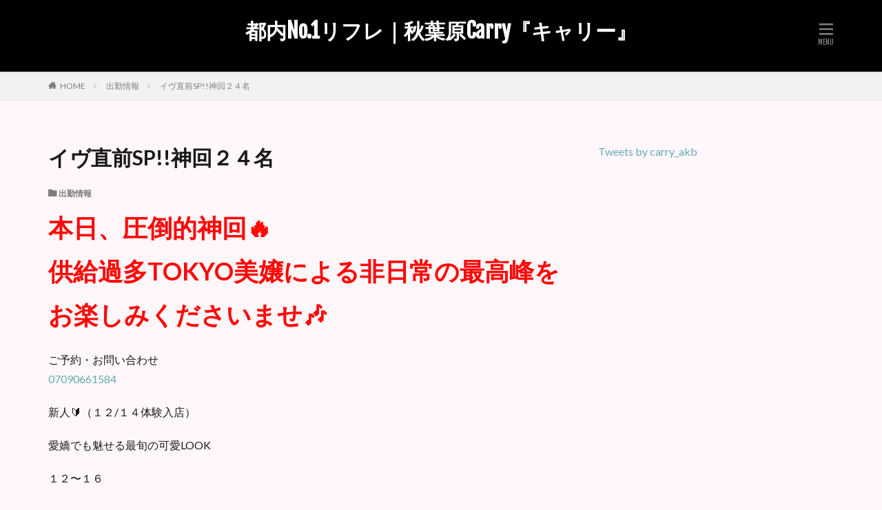

--- FILE ---
content_type: text/html; charset=UTF-8
request_url: https://carry-akb.jp/archives/5372
body_size: 10086
content:

<!DOCTYPE html>

<html lang="ja" prefix="og: http://ogp.me/ns#">
<head prefix="og: http://ogp.me/ns# fb: http://ogp.me/ns/fb# article: http://ogp.me/ns/article#">
<meta charset="UTF-8">
<title>イヴ直前SP!!神回２４名│都内No.1リフレ｜秋葉原Carry『キャリー』</title>
<meta name='robots' content='max-image-preview:large' />
<link rel="alternate" title="oEmbed (JSON)" type="application/json+oembed" href="https://carry-akb.jp/wp-json/oembed/1.0/embed?url=https%3A%2F%2Fcarry-akb.jp%2Farchives%2F5372" />
<link rel="alternate" title="oEmbed (XML)" type="text/xml+oembed" href="https://carry-akb.jp/wp-json/oembed/1.0/embed?url=https%3A%2F%2Fcarry-akb.jp%2Farchives%2F5372&#038;format=xml" />
<style id='wp-img-auto-sizes-contain-inline-css' type='text/css'>
img:is([sizes=auto i],[sizes^="auto," i]){contain-intrinsic-size:3000px 1500px}
/*# sourceURL=wp-img-auto-sizes-contain-inline-css */
</style>
<style id='wp-block-library-inline-css' type='text/css'>
:root{--wp-block-synced-color:#7a00df;--wp-block-synced-color--rgb:122,0,223;--wp-bound-block-color:var(--wp-block-synced-color);--wp-editor-canvas-background:#ddd;--wp-admin-theme-color:#007cba;--wp-admin-theme-color--rgb:0,124,186;--wp-admin-theme-color-darker-10:#006ba1;--wp-admin-theme-color-darker-10--rgb:0,107,160.5;--wp-admin-theme-color-darker-20:#005a87;--wp-admin-theme-color-darker-20--rgb:0,90,135;--wp-admin-border-width-focus:2px}@media (min-resolution:192dpi){:root{--wp-admin-border-width-focus:1.5px}}.wp-element-button{cursor:pointer}:root .has-very-light-gray-background-color{background-color:#eee}:root .has-very-dark-gray-background-color{background-color:#313131}:root .has-very-light-gray-color{color:#eee}:root .has-very-dark-gray-color{color:#313131}:root .has-vivid-green-cyan-to-vivid-cyan-blue-gradient-background{background:linear-gradient(135deg,#00d084,#0693e3)}:root .has-purple-crush-gradient-background{background:linear-gradient(135deg,#34e2e4,#4721fb 50%,#ab1dfe)}:root .has-hazy-dawn-gradient-background{background:linear-gradient(135deg,#faaca8,#dad0ec)}:root .has-subdued-olive-gradient-background{background:linear-gradient(135deg,#fafae1,#67a671)}:root .has-atomic-cream-gradient-background{background:linear-gradient(135deg,#fdd79a,#004a59)}:root .has-nightshade-gradient-background{background:linear-gradient(135deg,#330968,#31cdcf)}:root .has-midnight-gradient-background{background:linear-gradient(135deg,#020381,#2874fc)}:root{--wp--preset--font-size--normal:16px;--wp--preset--font-size--huge:42px}.has-regular-font-size{font-size:1em}.has-larger-font-size{font-size:2.625em}.has-normal-font-size{font-size:var(--wp--preset--font-size--normal)}.has-huge-font-size{font-size:var(--wp--preset--font-size--huge)}.has-text-align-center{text-align:center}.has-text-align-left{text-align:left}.has-text-align-right{text-align:right}.has-fit-text{white-space:nowrap!important}#end-resizable-editor-section{display:none}.aligncenter{clear:both}.items-justified-left{justify-content:flex-start}.items-justified-center{justify-content:center}.items-justified-right{justify-content:flex-end}.items-justified-space-between{justify-content:space-between}.screen-reader-text{border:0;clip-path:inset(50%);height:1px;margin:-1px;overflow:hidden;padding:0;position:absolute;width:1px;word-wrap:normal!important}.screen-reader-text:focus{background-color:#ddd;clip-path:none;color:#444;display:block;font-size:1em;height:auto;left:5px;line-height:normal;padding:15px 23px 14px;text-decoration:none;top:5px;width:auto;z-index:100000}html :where(.has-border-color){border-style:solid}html :where([style*=border-top-color]){border-top-style:solid}html :where([style*=border-right-color]){border-right-style:solid}html :where([style*=border-bottom-color]){border-bottom-style:solid}html :where([style*=border-left-color]){border-left-style:solid}html :where([style*=border-width]){border-style:solid}html :where([style*=border-top-width]){border-top-style:solid}html :where([style*=border-right-width]){border-right-style:solid}html :where([style*=border-bottom-width]){border-bottom-style:solid}html :where([style*=border-left-width]){border-left-style:solid}html :where(img[class*=wp-image-]){height:auto;max-width:100%}:where(figure){margin:0 0 1em}html :where(.is-position-sticky){--wp-admin--admin-bar--position-offset:var(--wp-admin--admin-bar--height,0px)}@media screen and (max-width:600px){html :where(.is-position-sticky){--wp-admin--admin-bar--position-offset:0px}}

/*# sourceURL=wp-block-library-inline-css */
</style><style id='wp-block-paragraph-inline-css' type='text/css'>
.is-small-text{font-size:.875em}.is-regular-text{font-size:1em}.is-large-text{font-size:2.25em}.is-larger-text{font-size:3em}.has-drop-cap:not(:focus):first-letter{float:left;font-size:8.4em;font-style:normal;font-weight:100;line-height:.68;margin:.05em .1em 0 0;text-transform:uppercase}body.rtl .has-drop-cap:not(:focus):first-letter{float:none;margin-left:.1em}p.has-drop-cap.has-background{overflow:hidden}:root :where(p.has-background){padding:1.25em 2.375em}:where(p.has-text-color:not(.has-link-color)) a{color:inherit}p.has-text-align-left[style*="writing-mode:vertical-lr"],p.has-text-align-right[style*="writing-mode:vertical-rl"]{rotate:180deg}
/*# sourceURL=https://carry-akb.jp/wp-includes/blocks/paragraph/style.min.css */
</style>
<style id='global-styles-inline-css' type='text/css'>
:root{--wp--preset--aspect-ratio--square: 1;--wp--preset--aspect-ratio--4-3: 4/3;--wp--preset--aspect-ratio--3-4: 3/4;--wp--preset--aspect-ratio--3-2: 3/2;--wp--preset--aspect-ratio--2-3: 2/3;--wp--preset--aspect-ratio--16-9: 16/9;--wp--preset--aspect-ratio--9-16: 9/16;--wp--preset--color--black: #000000;--wp--preset--color--cyan-bluish-gray: #abb8c3;--wp--preset--color--white: #ffffff;--wp--preset--color--pale-pink: #f78da7;--wp--preset--color--vivid-red: #cf2e2e;--wp--preset--color--luminous-vivid-orange: #ff6900;--wp--preset--color--luminous-vivid-amber: #fcb900;--wp--preset--color--light-green-cyan: #7bdcb5;--wp--preset--color--vivid-green-cyan: #00d084;--wp--preset--color--pale-cyan-blue: #8ed1fc;--wp--preset--color--vivid-cyan-blue: #0693e3;--wp--preset--color--vivid-purple: #9b51e0;--wp--preset--gradient--vivid-cyan-blue-to-vivid-purple: linear-gradient(135deg,rgb(6,147,227) 0%,rgb(155,81,224) 100%);--wp--preset--gradient--light-green-cyan-to-vivid-green-cyan: linear-gradient(135deg,rgb(122,220,180) 0%,rgb(0,208,130) 100%);--wp--preset--gradient--luminous-vivid-amber-to-luminous-vivid-orange: linear-gradient(135deg,rgb(252,185,0) 0%,rgb(255,105,0) 100%);--wp--preset--gradient--luminous-vivid-orange-to-vivid-red: linear-gradient(135deg,rgb(255,105,0) 0%,rgb(207,46,46) 100%);--wp--preset--gradient--very-light-gray-to-cyan-bluish-gray: linear-gradient(135deg,rgb(238,238,238) 0%,rgb(169,184,195) 100%);--wp--preset--gradient--cool-to-warm-spectrum: linear-gradient(135deg,rgb(74,234,220) 0%,rgb(151,120,209) 20%,rgb(207,42,186) 40%,rgb(238,44,130) 60%,rgb(251,105,98) 80%,rgb(254,248,76) 100%);--wp--preset--gradient--blush-light-purple: linear-gradient(135deg,rgb(255,206,236) 0%,rgb(152,150,240) 100%);--wp--preset--gradient--blush-bordeaux: linear-gradient(135deg,rgb(254,205,165) 0%,rgb(254,45,45) 50%,rgb(107,0,62) 100%);--wp--preset--gradient--luminous-dusk: linear-gradient(135deg,rgb(255,203,112) 0%,rgb(199,81,192) 50%,rgb(65,88,208) 100%);--wp--preset--gradient--pale-ocean: linear-gradient(135deg,rgb(255,245,203) 0%,rgb(182,227,212) 50%,rgb(51,167,181) 100%);--wp--preset--gradient--electric-grass: linear-gradient(135deg,rgb(202,248,128) 0%,rgb(113,206,126) 100%);--wp--preset--gradient--midnight: linear-gradient(135deg,rgb(2,3,129) 0%,rgb(40,116,252) 100%);--wp--preset--font-size--small: 13px;--wp--preset--font-size--medium: 20px;--wp--preset--font-size--large: 36px;--wp--preset--font-size--x-large: 42px;--wp--preset--spacing--20: 0.44rem;--wp--preset--spacing--30: 0.67rem;--wp--preset--spacing--40: 1rem;--wp--preset--spacing--50: 1.5rem;--wp--preset--spacing--60: 2.25rem;--wp--preset--spacing--70: 3.38rem;--wp--preset--spacing--80: 5.06rem;--wp--preset--shadow--natural: 6px 6px 9px rgba(0, 0, 0, 0.2);--wp--preset--shadow--deep: 12px 12px 50px rgba(0, 0, 0, 0.4);--wp--preset--shadow--sharp: 6px 6px 0px rgba(0, 0, 0, 0.2);--wp--preset--shadow--outlined: 6px 6px 0px -3px rgb(255, 255, 255), 6px 6px rgb(0, 0, 0);--wp--preset--shadow--crisp: 6px 6px 0px rgb(0, 0, 0);}:where(.is-layout-flex){gap: 0.5em;}:where(.is-layout-grid){gap: 0.5em;}body .is-layout-flex{display: flex;}.is-layout-flex{flex-wrap: wrap;align-items: center;}.is-layout-flex > :is(*, div){margin: 0;}body .is-layout-grid{display: grid;}.is-layout-grid > :is(*, div){margin: 0;}:where(.wp-block-columns.is-layout-flex){gap: 2em;}:where(.wp-block-columns.is-layout-grid){gap: 2em;}:where(.wp-block-post-template.is-layout-flex){gap: 1.25em;}:where(.wp-block-post-template.is-layout-grid){gap: 1.25em;}.has-black-color{color: var(--wp--preset--color--black) !important;}.has-cyan-bluish-gray-color{color: var(--wp--preset--color--cyan-bluish-gray) !important;}.has-white-color{color: var(--wp--preset--color--white) !important;}.has-pale-pink-color{color: var(--wp--preset--color--pale-pink) !important;}.has-vivid-red-color{color: var(--wp--preset--color--vivid-red) !important;}.has-luminous-vivid-orange-color{color: var(--wp--preset--color--luminous-vivid-orange) !important;}.has-luminous-vivid-amber-color{color: var(--wp--preset--color--luminous-vivid-amber) !important;}.has-light-green-cyan-color{color: var(--wp--preset--color--light-green-cyan) !important;}.has-vivid-green-cyan-color{color: var(--wp--preset--color--vivid-green-cyan) !important;}.has-pale-cyan-blue-color{color: var(--wp--preset--color--pale-cyan-blue) !important;}.has-vivid-cyan-blue-color{color: var(--wp--preset--color--vivid-cyan-blue) !important;}.has-vivid-purple-color{color: var(--wp--preset--color--vivid-purple) !important;}.has-black-background-color{background-color: var(--wp--preset--color--black) !important;}.has-cyan-bluish-gray-background-color{background-color: var(--wp--preset--color--cyan-bluish-gray) !important;}.has-white-background-color{background-color: var(--wp--preset--color--white) !important;}.has-pale-pink-background-color{background-color: var(--wp--preset--color--pale-pink) !important;}.has-vivid-red-background-color{background-color: var(--wp--preset--color--vivid-red) !important;}.has-luminous-vivid-orange-background-color{background-color: var(--wp--preset--color--luminous-vivid-orange) !important;}.has-luminous-vivid-amber-background-color{background-color: var(--wp--preset--color--luminous-vivid-amber) !important;}.has-light-green-cyan-background-color{background-color: var(--wp--preset--color--light-green-cyan) !important;}.has-vivid-green-cyan-background-color{background-color: var(--wp--preset--color--vivid-green-cyan) !important;}.has-pale-cyan-blue-background-color{background-color: var(--wp--preset--color--pale-cyan-blue) !important;}.has-vivid-cyan-blue-background-color{background-color: var(--wp--preset--color--vivid-cyan-blue) !important;}.has-vivid-purple-background-color{background-color: var(--wp--preset--color--vivid-purple) !important;}.has-black-border-color{border-color: var(--wp--preset--color--black) !important;}.has-cyan-bluish-gray-border-color{border-color: var(--wp--preset--color--cyan-bluish-gray) !important;}.has-white-border-color{border-color: var(--wp--preset--color--white) !important;}.has-pale-pink-border-color{border-color: var(--wp--preset--color--pale-pink) !important;}.has-vivid-red-border-color{border-color: var(--wp--preset--color--vivid-red) !important;}.has-luminous-vivid-orange-border-color{border-color: var(--wp--preset--color--luminous-vivid-orange) !important;}.has-luminous-vivid-amber-border-color{border-color: var(--wp--preset--color--luminous-vivid-amber) !important;}.has-light-green-cyan-border-color{border-color: var(--wp--preset--color--light-green-cyan) !important;}.has-vivid-green-cyan-border-color{border-color: var(--wp--preset--color--vivid-green-cyan) !important;}.has-pale-cyan-blue-border-color{border-color: var(--wp--preset--color--pale-cyan-blue) !important;}.has-vivid-cyan-blue-border-color{border-color: var(--wp--preset--color--vivid-cyan-blue) !important;}.has-vivid-purple-border-color{border-color: var(--wp--preset--color--vivid-purple) !important;}.has-vivid-cyan-blue-to-vivid-purple-gradient-background{background: var(--wp--preset--gradient--vivid-cyan-blue-to-vivid-purple) !important;}.has-light-green-cyan-to-vivid-green-cyan-gradient-background{background: var(--wp--preset--gradient--light-green-cyan-to-vivid-green-cyan) !important;}.has-luminous-vivid-amber-to-luminous-vivid-orange-gradient-background{background: var(--wp--preset--gradient--luminous-vivid-amber-to-luminous-vivid-orange) !important;}.has-luminous-vivid-orange-to-vivid-red-gradient-background{background: var(--wp--preset--gradient--luminous-vivid-orange-to-vivid-red) !important;}.has-very-light-gray-to-cyan-bluish-gray-gradient-background{background: var(--wp--preset--gradient--very-light-gray-to-cyan-bluish-gray) !important;}.has-cool-to-warm-spectrum-gradient-background{background: var(--wp--preset--gradient--cool-to-warm-spectrum) !important;}.has-blush-light-purple-gradient-background{background: var(--wp--preset--gradient--blush-light-purple) !important;}.has-blush-bordeaux-gradient-background{background: var(--wp--preset--gradient--blush-bordeaux) !important;}.has-luminous-dusk-gradient-background{background: var(--wp--preset--gradient--luminous-dusk) !important;}.has-pale-ocean-gradient-background{background: var(--wp--preset--gradient--pale-ocean) !important;}.has-electric-grass-gradient-background{background: var(--wp--preset--gradient--electric-grass) !important;}.has-midnight-gradient-background{background: var(--wp--preset--gradient--midnight) !important;}.has-small-font-size{font-size: var(--wp--preset--font-size--small) !important;}.has-medium-font-size{font-size: var(--wp--preset--font-size--medium) !important;}.has-large-font-size{font-size: var(--wp--preset--font-size--large) !important;}.has-x-large-font-size{font-size: var(--wp--preset--font-size--x-large) !important;}
/*# sourceURL=global-styles-inline-css */
</style>

<style id='classic-theme-styles-inline-css' type='text/css'>
/*! This file is auto-generated */
.wp-block-button__link{color:#fff;background-color:#32373c;border-radius:9999px;box-shadow:none;text-decoration:none;padding:calc(.667em + 2px) calc(1.333em + 2px);font-size:1.125em}.wp-block-file__button{background:#32373c;color:#fff;text-decoration:none}
/*# sourceURL=/wp-includes/css/classic-themes.min.css */
</style>
<link rel="https://api.w.org/" href="https://carry-akb.jp/wp-json/" /><link rel="alternate" title="JSON" type="application/json" href="https://carry-akb.jp/wp-json/wp/v2/posts/5372" /><link rel="amphtml" href="https://carry-akb.jp/archives/5372?type=AMP">
<link class="css-async" rel href="https://carry-akb.jp/wp-content/themes/the-thor/css/icon.min.css">
<link class="css-async" rel href="https://fonts.googleapis.com/css?family=Lato:100,300,400,700,900">
<link class="css-async" rel href="https://fonts.googleapis.com/css?family=Fjalla+One">
<link class="css-async" rel href="https://carry-akb.jp/wp-content/themes/the-thor/style.min.css">
<link class="css-async" rel href="https://carry-akb.jp/wp-content/themes/the-thor-child/style-user.css?1674896793">
<link rel="canonical" href="https://carry-akb.jp/archives/5372" />
<script src="https://ajax.googleapis.com/ajax/libs/jquery/1.12.4/jquery.min.js"></script>
<meta http-equiv="X-UA-Compatible" content="IE=edge">
<meta name="viewport" content="width=device-width, initial-scale=1, viewport-fit=cover"/>
<style>
body{background:#fff7f9;}.t-headerColor .l-header{background-color:#000000;}.t-headerColor .globalNavi::before{background: -webkit-gradient(linear,left top,right top,color-stop(0%,rgba(255,255,255,0)),color-stop(100%,#000000));}.t-headerColor .subNavi__link-pickup:hover{color:#000000;}.still{height: 250px;}@media only screen and (min-width: 768px){.still {height: 400px;}}.content .es-LiconBox:before{background-color:#a83f3f;}.content .es-LiconCircle:before{background-color:#a83f3f;}.content .es-BTiconBox:before{background-color:#a83f3f;}.content .es-BTiconCircle:before{background-color:#a83f3f;}.content .es-BiconObi{border-color:#a83f3f;}.content .es-BiconCorner:before{background-color:#a83f3f;}.content .es-BiconCircle:before{background-color:#a83f3f;}.content .es-BmarkHatena::before{background-color:#005293;}.content .es-BmarkExcl::before{background-color:#b60105;}.content .es-BmarkQ::before{background-color:#005293;}.content .es-BmarkQ::after{border-top-color:#005293;}.content .es-BmarkA::before{color:#b60105;}.content .es-BsubTradi::before{color:#ffffff;background-color:#b60105;border-color:#b60105;}.btn__link-primary{color:#ffffff; background-color:#3f3f3f;}.content .btn__link-primary{color:#ffffff; background-color:#3f3f3f;}.searchBtn__contentInner .btn__link-search{color:#ffffff; background-color:#3f3f3f;}.btn__link-secondary{color:#ffffff; background-color:#3f3f3f;}.content .btn__link-secondary{color:#ffffff; background-color:#3f3f3f;}.btn__link-search{color:#ffffff; background-color:#3f3f3f;}.btn__link-normal{color:#3f3f3f;}.content .btn__link-normal{color:#3f3f3f;}.btn__link-normal:hover{background-color:#3f3f3f;}.content .btn__link-normal:hover{background-color:#3f3f3f;}.comments__list .comment-reply-link{color:#3f3f3f;}.comments__list .comment-reply-link:hover{background-color:#3f3f3f;}@media only screen and (min-width: 992px){.subNavi__link-pickup{color:#3f3f3f;}}@media only screen and (min-width: 992px){.subNavi__link-pickup:hover{background-color:#3f3f3f;}}.content h2{color:#191919}.content h3{color:#191919}.content h4{color:#191919}.content h5{color:#191919}.content ul > li::before{color:#a83f3f;}.content ul{color:#191919;}.content ol > li::before{color:#a83f3f; border-color:#a83f3f;}.content ol > li > ol > li::before{background-color:#a83f3f; border-color:#a83f3f;}.content ol > li > ol > li > ol > li::before{color:#a83f3f; border-color:#a83f3f;}.content ol{color:#191919;}.content .balloon .balloon__text{color:#191919; background-color:#f2f2f2;}.content .balloon .balloon__text-left:before{border-left-color:#f2f2f2;}.content .balloon .balloon__text-right:before{border-right-color:#f2f2f2;}.content .balloon-boder .balloon__text{color:#191919; background-color:#ffffff;  border-color:#d8d8d8;}.content .balloon-boder .balloon__text-left:before{border-left-color:#d8d8d8;}.content .balloon-boder .balloon__text-left:after{border-left-color:#ffffff;}.content .balloon-boder .balloon__text-right:before{border-right-color:#d8d8d8;}.content .balloon-boder .balloon__text-right:after{border-right-color:#ffffff;}.content blockquote{color:#191919; background-color:#f2f2f2;}.content blockquote::before{color:#d8d8d8;}.content table{color:#191919; border-top-color:#E5E5E5; border-left-color:#E5E5E5;}.content table th{background:#7f7f7f; color:#ffffff; ;border-right-color:#E5E5E5; border-bottom-color:#E5E5E5;}.content table td{background:#ffffff; ;border-right-color:#E5E5E5; border-bottom-color:#E5E5E5;}.content table tr:nth-child(odd) td{background-color:#f2f2f2;}
</style>
<link rel="icon" href="https://carry-akb.jp/wp-content/uploads/2023/01/cropped-Carryファビコン512-512-32x32.png" sizes="32x32" />
<link rel="icon" href="https://carry-akb.jp/wp-content/uploads/2023/01/cropped-Carryファビコン512-512-192x192.png" sizes="192x192" />
<link rel="apple-touch-icon" href="https://carry-akb.jp/wp-content/uploads/2023/01/cropped-Carryファビコン512-512-180x180.png" />
<meta name="msapplication-TileImage" content="https://carry-akb.jp/wp-content/uploads/2023/01/cropped-Carryファビコン512-512-270x270.png" />
		<style type="text/css" id="wp-custom-css">
			.googlemap {
position: relative;
padding-bottom: 56.25%;
padding-top: 30px;
height: 0;
overflow: hidden;
}
.googlemap iframe,
.googlemap object,
.googlemap embed {
position: absolute;
top: 0;
left: 0;
width: 100%;
height: 100%;
}		</style>
		<meta property="og:site_name" content="都内No.1リフレ｜秋葉原Carry『キャリー』" />
<meta property="og:type" content="article" />
<meta property="og:title" content="イヴ直前SP!!神回２４名" />
<meta property="og:description" content="本日、圧倒的神回&#x1f525;供給過 [&hellip;]" />
<meta property="og:url" content="https://carry-akb.jp/archives/5372" />
<meta property="og:image" content="https://carry-akb.jp/wp-content/uploads/2023/01/Carry-OGP画像.png" />
<meta name="twitter:card" content="summary_large_image" />
<meta name="twitter:site" content="@akb_carry" />

<!-- Google tag (gtag.js) -->
<script async src="https://www.googletagmanager.com/gtag/js?id=G-T0J4C9TQDH"></script>
<script>
  window.dataLayer = window.dataLayer || [];
  function gtag(){dataLayer.push(arguments);}
  gtag('js', new Date());

  gtag('config', 'G-T0J4C9TQDH');
</script>
</head>
<body class="t-logoSp t-logoPc t-headerCenter t-headerColor t-footerFixed" id="top">


  <!--l-header-->
  <header class="l-header l-header-shadow">
    <div class="container container-header">

      <!--logo-->
			<p class="siteTitle">
				<a class="siteTitle__link" href="https://carry-akb.jp">
											都内No.1リフレ｜秋葉原Carry『キャリー』					        </a>
      </p>      <!--/logo-->


      

							<!--subNavi-->
				<nav class="subNavi">
	        	        				</nav>
				<!--/subNavi-->
			

      

            <!--menuBtn-->
			<div class="menuBtn">
        <input class="menuBtn__checkbox" id="menuBtn-checkbox" type="checkbox">
        <label class="menuBtn__link menuBtn__link-text icon-menu" for="menuBtn-checkbox"></label>
        <label class="menuBtn__unshown" for="menuBtn-checkbox"></label>
        <div class="menuBtn__content">
          <div class="menuBtn__scroll">
            <label class="menuBtn__close" for="menuBtn-checkbox"><i class="icon-close"></i>CLOSE</label>
            <div class="menuBtn__contentInner">
																														<aside class="widget widget-menu widget_nav_menu"><div class="menu-%e3%82%b0%e3%83%ad%e3%83%bc%e3%83%90%e3%83%ab%e3%83%a1%e3%83%8b%e3%83%a5%e3%83%bc-container"><ul id="menu-%e3%82%b0%e3%83%ad%e3%83%bc%e3%83%90%e3%83%ab%e3%83%a1%e3%83%8b%e3%83%a5%e3%83%bc" class="menu"><li id="menu-item-93" class="menu-item menu-item-type-custom menu-item-object-custom menu-item-home menu-item-93"><a href="https://carry-akb.jp/">トップページ</a></li>
<li id="menu-item-8513" class="menu-item menu-item-type-taxonomy menu-item-object-category menu-item-8513"><a href="https://carry-akb.jp/archives/category/schedule">週間スケジュール</a></li>
<li id="menu-item-90" class="menu-item menu-item-type-post_type menu-item-object-post menu-item-90"><a href="https://carry-akb.jp/archives/83">料金システム</a></li>
<li id="menu-item-91" class="menu-item menu-item-type-post_type menu-item-object-post menu-item-91"><a href="https://carry-akb.jp/archives/79">アクセス</a></li>
<li id="menu-item-92" class="menu-item menu-item-type-post_type menu-item-object-post menu-item-92"><a href="https://carry-akb.jp/archives/60">♡2026年アルバイト大募集♡</a></li>
<li id="menu-item-12618" class="menu-item menu-item-type-post_type menu-item-object-post menu-item-12618"><a href="https://carry-akb.jp/archives/12600">店長候補&amp;スタッフ大募集</a></li>
</ul></div></aside>							            </div>
          </div>
        </div>
			</div>
			<!--/menuBtn-->
      
    </div>
  </header>
  <!--/l-header-->


  <!--l-headerBottom-->
  <div class="l-headerBottom">

    
		
	  
  </div>
  <!--l-headerBottom-->


  
  <div class="wider">
    <div class="breadcrumb"><ul class="breadcrumb__list container"><li class="breadcrumb__item icon-home"><a href="https://carry-akb.jp">HOME</a></li><li class="breadcrumb__item"><a href="https://carry-akb.jp/archives/category/daily">出勤情報</a></li><li class="breadcrumb__item breadcrumb__item-current"><a href="https://carry-akb.jp/archives/5372">イヴ直前SP!!神回２４名</a></li></ul></div>  </div>





  <!--l-wrapper-->
  <div class="l-wrapper">

    <!--l-main-->
        <main class="l-main">





      <div class="dividerBottom">


              <h1 class="heading heading-primary">イヴ直前SP!!神回２４名</h1>

        <ul class="dateList dateList-main">
                                <li class="dateList__item icon-folder"><a href="https://carry-akb.jp/archives/category/daily" rel="category tag">出勤情報</a></li>
		                              </ul>

        
      



        

        <!--postContents-->
        <div class="postContents">
          

		            <section class="content">
			
<p class="has-text-color has-large-font-size" style="color:#ff0808"><strong>本日、圧倒的神回&#x1f525;</strong><br><strong>供給過多TOKYO美嬢による非日常の最高峰をお楽しみくださいませ&#x1f3b6;</strong></p>



<p>ご予約・お問い合わせ<br><a href="tel:07090661584">07090661584</a></p>



<p>新人&#x1f530;（１２/１４体験入店）</p>



<p>愛嬌でも魅せる最旬の可愛LOOK</p>



<p>１２〜１６</p>



<p>新人&#x1f530;（１２/８体験入店）</p>



<p>一切の擦れナシ純真NEW COMER</p>



<p>１２〜１７</p>



<p>２３番&#x1f530;</p>



<p>次世代の核なる次期エース候補</p>



<p>１９〜２２</p>



<p>８５番&#x1f530;</p>



<p>THE正統派清純良ポテンシャル</p>



<p>１４〜２１</p>



<p>５７番&#x1f530;</p>



<p>激うぶ極ピュアの早摘みをご提供&#x1f195;</p>



<p>１４〜１９</p>



<p>１１８番</p>



<p>幼気たっぷり純朴仕様</p>



<p>１８〜２２</p>



<p>９８番</p>



<p>ふんわりおっとり純白パレット</p>



<p>１３〜１７</p>



<p>１２６番</p>



<p>弾ける笑顔に清涼感＋α</p>



<p>１３〜１７３０</p>



<p>４５番</p>



<p>うる艶ヘアーは純真の証</p>



<p>１５〜１９</p>



<p>９０番</p>



<p>ゆるふわ妹系が紡ぐ甘い時間</p>



<p>１２〜１６</p>



<p>４４番</p>



<p>支持率Keep強ナンバー</p>



<p>１２〜１８</p>



<p>１４番</p>



<p>正統派べっぴん最適解</p>



<p>１５〜２０</p>



<p>７１番</p>



<p>お淑やかな雰囲気ふんだんに</p>



<p>１６〜２０</p>



<p>４９番</p>



<p>アキバがハマる萌え要素たんまり</p>



<p>１２〜２２</p>



<p>６４番</p>



<p>着せ替え推奨クビレ巨乳</p>



<p>１７〜２１</p>



<p>１１３番</p>



<p>リフレ界Only1の安息地</p>



<p>１６〜２２</p>



<p>８４番</p>



<p>温和癒しの黒髪清楚</p>



<p>１３〜１７</p>



<p>５８番</p>



<p>生涯染まらぬ無垢１００%</p>



<p>１４〜１８</p>



<p>５６番</p>



<p>リピ延長再燃中『地方発Kawaii』</p>



<p>１４〜２１</p>



<p>４８番</p>



<p>ユメを魅せる甘ロリ砲撃&#x2642;</p>



<p>１２〜１８</p>



<p>１２４番</p>



<p>お嫁ちゃんにしたい部門No.1&#x1f451;</p>



<p>１２〜２１</p>



<p>８０番</p>



<p>業界TOPルックス美の一粒</p>



<p>１６〜２１</p>



<p>１９番</p>



<p>※空き枠わずかに有り※</p>



<p>１２〜２０</p>



<p>１８番</p>



<p>掴んで放さぬ癒可愛ランカー</p>



<p>１５～１９</p>



<p>当店は料金お支払い後、マジックミラー越しに<br><strong><span class="tadv-color" style="color:#f78da7">直接キャストを見て選べる</span></strong><br>リフレ店ですので、指名がお決まりでない場合でもとりあえずお越し頂ければ大丈夫です。<br>※混雑状況によっては店頭のチェキのみでご案内しますのでご了承ください。</p>



<p class="has-very-dark-gray-color has-text-color">部屋数も都内最大規模の<strong>１０部屋</strong>で待ち時間なく即ご案内が可能です。</p>
          </section>
          		  

                  </div>
        <!--/postContents-->


        



        





        





		




	    





	    





		

        <!-- コメント -->
                        <!-- /コメント -->





	            <!-- PVカウンター -->
          	    <!-- /PVカウンター -->
	    


      </div>

    </main>
    <!--/l-main-->

                  <!--l-sidebar-->
<div class="l-sidebar">	
	
  <aside class="widget widget-side  widget_fit_styleitem_class"><div class="content"><p><a class="twitter-timeline" data-height="800" href="https://x.com/carry_akb">Tweets by carry_akb</a> <script async src="https://platform.twitter.com/widgets.js" charset="utf-8"></script></p>
</div></aside>
	
</div>
<!--/l-sidebar-->

      	

  </div>
  <!--/l-wrapper-->









  


  <!-- schema -->
  <script type="application/ld+json">
    {
    "@context": "http://schema.org",
    "@type": "Article ",
    "mainEntityOfPage":{
      "@type": "WebPage",
      "@id": "https://carry-akb.jp/archives/5372"
    },
    "headline": "イヴ直前SP!!神回２４名",
    "description": "本日、圧倒的神回&#x1f525;供給過 [&hellip;]",
    "image": {
      "@type": "ImageObject",
      "url": "https://carry-akb.jp/wp-content/themes/the-thor/img/img_no_768.gif",
      "height": "768px",
      "width": "432px"
          },
    "datePublished": "2023-12-23T00:00:00+0900",
    "dateModified": "2023-12-23T00:14:15+0900",
    "author": {
      "@type": "Person",
      "name": "carry-staff"
    },
    "publisher": {
      "@type": "Organization",
      "name": "都内No.1リフレ｜秋葉原Carry『キャリー』",
      "logo": {
        "@type": "ImageObject",
        "url": "https://carry-akb.jp/wp-content/uploads/2023/01/AMPロゴ.png",
        "width": "600px",
        "height": "60px"
              }
    }
  }
  </script>
  <!-- /schema -->



  <!--l-footerTop-->
  <div class="l-footerTop">

    
  </div>
  <!--/l-footerTop-->


  <!--l-footer-->
  <footer class="l-footer">

            <div class="wider">
      <!--snsFooter-->
      <div class="snsFooter">
        <div class="container">

          <ul class="snsFooter__list">
		              <li class="snsFooter__item"><a class="snsFooter__link icon-twitter" href="https://twitter.com/akb_carry"></a></li>
		            </ul>
        </div>
      </div>
      <!--/snsFooter-->
    </div>
    


    

    <div class="wider">
      <!--bottomFooter-->
      <div class="bottomFooter">
        <div class="container">

                      <nav class="bottomFooter__navi">
              <ul class="bottomFooter__list"><li class="menu-item menu-item-type-custom menu-item-object-custom menu-item-home menu-item-93"><a href="https://carry-akb.jp/">トップページ</a></li>
<li class="menu-item menu-item-type-taxonomy menu-item-object-category menu-item-8513"><a href="https://carry-akb.jp/archives/category/schedule">週間スケジュール</a></li>
<li class="menu-item menu-item-type-post_type menu-item-object-post menu-item-90"><a href="https://carry-akb.jp/archives/83">料金システム</a></li>
<li class="menu-item menu-item-type-post_type menu-item-object-post menu-item-91"><a href="https://carry-akb.jp/archives/79">アクセス</a></li>
<li class="menu-item menu-item-type-post_type menu-item-object-post menu-item-92"><a href="https://carry-akb.jp/archives/60">♡2026年アルバイト大募集♡</a></li>
<li class="menu-item menu-item-type-post_type menu-item-object-post menu-item-12618"><a href="https://carry-akb.jp/archives/12600">店長候補&amp;スタッフ大募集</a></li>
</ul>            </nav>
          
          <div class="bottomFooter__copyright">
          			© Copyright 2026 <a class="bottomFooter__link" href="https://carry-akb.jp">都内No.1リフレ｜秋葉原Carry『キャリー』</a>.
                    </div>

          
        </div>
        <a href="#top" class="bottomFooter__topBtn" id="bottomFooter__topBtn"></a>
      </div>
      <!--/bottomFooter-->


    </div>


        <div class="controllerFooter">
      <ul class="controllerFooter__list">


		

        

        
                <li class="controllerFooter__item">
          <a href="tel:07090661584"><i class="icon-phone"></i>非通知不可</a>
        </li>
		



        <li class="controllerFooter__item">
          <a href="#top" class="controllerFooter__topBtn"><i class="icon-arrow-up"></i>TOPへ</a>
        </li>

      </ul>
    </div>
    
  </footer>
  <!-- /l-footer -->



<script type="speculationrules">
{"prefetch":[{"source":"document","where":{"and":[{"href_matches":"/*"},{"not":{"href_matches":["/wp-*.php","/wp-admin/*","/wp-content/uploads/*","/wp-content/*","/wp-content/plugins/*","/wp-content/themes/the-thor-child/*","/wp-content/themes/the-thor/*","/*\\?(.+)"]}},{"not":{"selector_matches":"a[rel~=\"nofollow\"]"}},{"not":{"selector_matches":".no-prefetch, .no-prefetch a"}}]},"eagerness":"conservative"}]}
</script>
<script>Array.prototype.forEach.call(document.getElementsByClassName("css-async"), function(e){e.rel = "stylesheet"});</script>
		<script type="application/ld+json">
		{ "@context":"http://schema.org",
		  "@type": "BreadcrumbList",
		  "itemListElement":
		  [
		    {"@type": "ListItem","position": 1,"item":{"@id": "https://carry-akb.jp","name": "HOME"}},
		    {"@type": "ListItem","position": 2,"item":{"@id": "https://carry-akb.jp/archives/category/daily","name": "出勤情報"}},
    {"@type": "ListItem","position": 3,"item":{"@id": "https://carry-akb.jp/archives/5372","name": "イヴ直前SP!!神回２４名"}}
		  ]
		}
		</script>



		<script type="text/javascript" src="https://carry-akb.jp/wp-includes/js/comment-reply.min.js?ver=6.9" id="comment-reply-js" async="async" data-wp-strategy="async" fetchpriority="low"></script>
<script type="text/javascript" src="https://carry-akb.jp/wp-content/themes/the-thor/js/smoothlink.min.js?ver=6.9" id="smoothlink-js"></script>
<script type="text/javascript" src="https://carry-akb.jp/wp-content/themes/the-thor/js/layzr.min.js?ver=6.9" id="layzr-js"></script>





<script>var layzr = new Layzr();</script>




<script>
// ページの先頭へボタン
jQuery(function(a) {
    a("#bottomFooter__topBtn").hide();
    a(window).on("scroll", function() {
        if (a(this).scrollTop() > 100) {
            a("#bottomFooter__topBtn").fadeIn("fast")
        } else {
            a("#bottomFooter__topBtn").fadeOut("fast")
        }
        scrollHeight = a(document).height();
        scrollPosition = a(window).height() + a(window).scrollTop();
        footHeight = a(".bottomFooter").innerHeight();
        if (scrollHeight - scrollPosition <= footHeight) {
            a("#bottomFooter__topBtn").css({
                position: "absolute",
                bottom: footHeight - 40
            })
        } else {
            a("#bottomFooter__topBtn").css({
                position: "fixed",
                bottom: 0
            })
        }
    });
    a("#bottomFooter__topBtn").click(function() {
        a("body,html").animate({
            scrollTop: 0
        }, 400);
        return false
    });
    a(".controllerFooter__topBtn").click(function() {
        a("body,html").animate({
            scrollTop: 0
        }, 400);
        return false
    })
});
</script>


</body>
</html>
